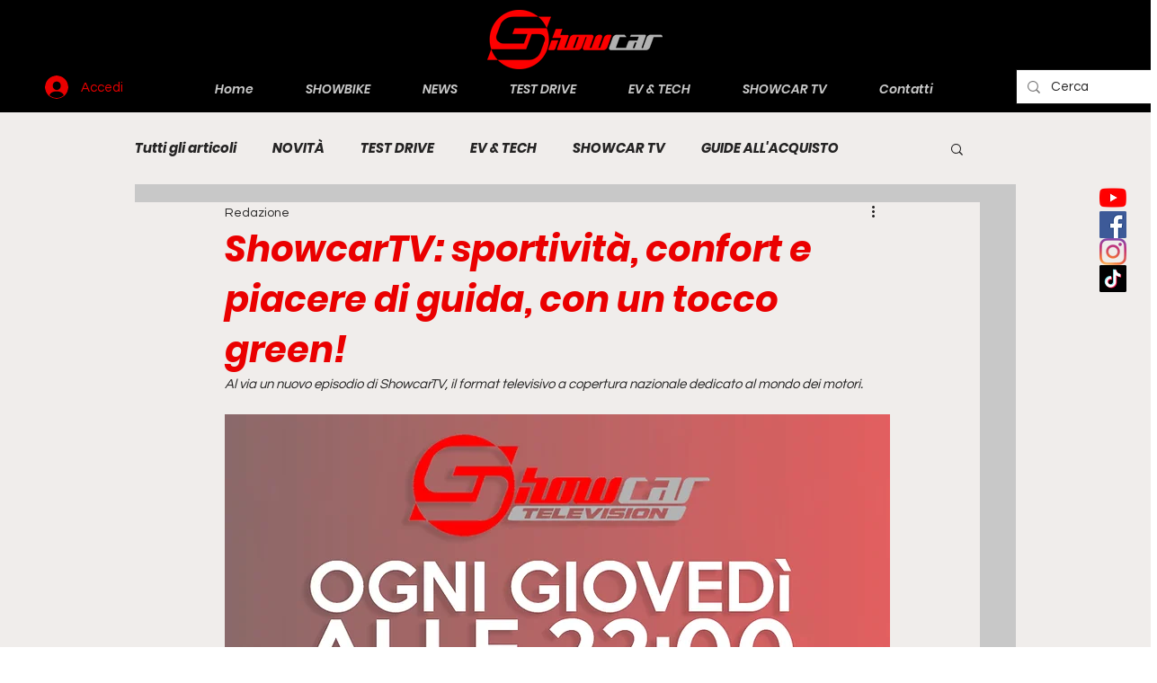

--- FILE ---
content_type: text/html; charset=utf-8
request_url: https://www.google.com/recaptcha/api2/aframe
body_size: 266
content:
<!DOCTYPE HTML><html><head><meta http-equiv="content-type" content="text/html; charset=UTF-8"></head><body><script nonce="C0b04egohwelz2370Fx8Kg">/** Anti-fraud and anti-abuse applications only. See google.com/recaptcha */ try{var clients={'sodar':'https://pagead2.googlesyndication.com/pagead/sodar?'};window.addEventListener("message",function(a){try{if(a.source===window.parent){var b=JSON.parse(a.data);var c=clients[b['id']];if(c){var d=document.createElement('img');d.src=c+b['params']+'&rc='+(localStorage.getItem("rc::a")?sessionStorage.getItem("rc::b"):"");window.document.body.appendChild(d);sessionStorage.setItem("rc::e",parseInt(sessionStorage.getItem("rc::e")||0)+1);localStorage.setItem("rc::h",'1769143793127');}}}catch(b){}});window.parent.postMessage("_grecaptcha_ready", "*");}catch(b){}</script></body></html>